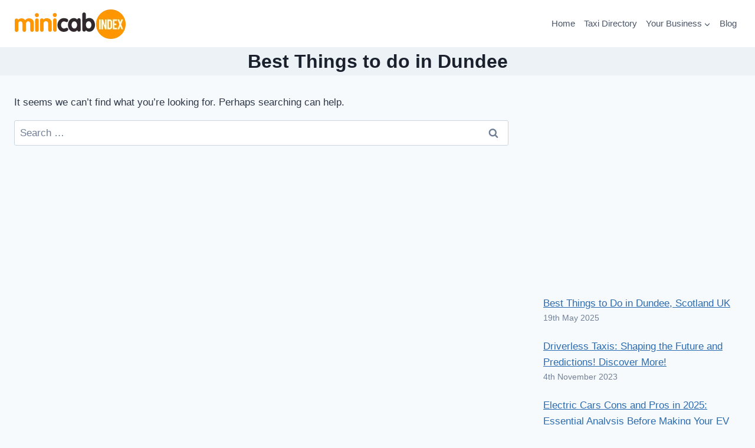

--- FILE ---
content_type: text/html; charset=utf-8
request_url: https://www.google.com/recaptcha/api2/aframe
body_size: 268
content:
<!DOCTYPE HTML><html><head><meta http-equiv="content-type" content="text/html; charset=UTF-8"></head><body><script nonce="UA3k-xgFOHm4gLlK_VYYjg">/** Anti-fraud and anti-abuse applications only. See google.com/recaptcha */ try{var clients={'sodar':'https://pagead2.googlesyndication.com/pagead/sodar?'};window.addEventListener("message",function(a){try{if(a.source===window.parent){var b=JSON.parse(a.data);var c=clients[b['id']];if(c){var d=document.createElement('img');d.src=c+b['params']+'&rc='+(localStorage.getItem("rc::a")?sessionStorage.getItem("rc::b"):"");window.document.body.appendChild(d);sessionStorage.setItem("rc::e",parseInt(sessionStorage.getItem("rc::e")||0)+1);localStorage.setItem("rc::h",'1768855610578');}}}catch(b){}});window.parent.postMessage("_grecaptcha_ready", "*");}catch(b){}</script></body></html>

--- FILE ---
content_type: application/javascript; charset=utf-8
request_url: https://fundingchoicesmessages.google.com/f/AGSKWxVV4-0ozAJLMKRwU7tZ0xC4vjvU88-5dR07uzFU5vb1dRx2nyFTmM8J2w5lD-xoNZE8qNhdKEBpZXFyxC9tR9qxMZcNfxa7UciNeT5pHgbsZU4tAedUOb1XRV6uOB6PF1dAUE2h2eo9O12AaQSKDHKnAqi4aI2OuQMboxbe2PhNtb6qdp-7agzl-yce/_-468_60._ad_engine//adframetop./adplay./ads_bottom_
body_size: -1290
content:
window['45bae494-e796-4ec6-aef4-fb393fed2db4'] = true;